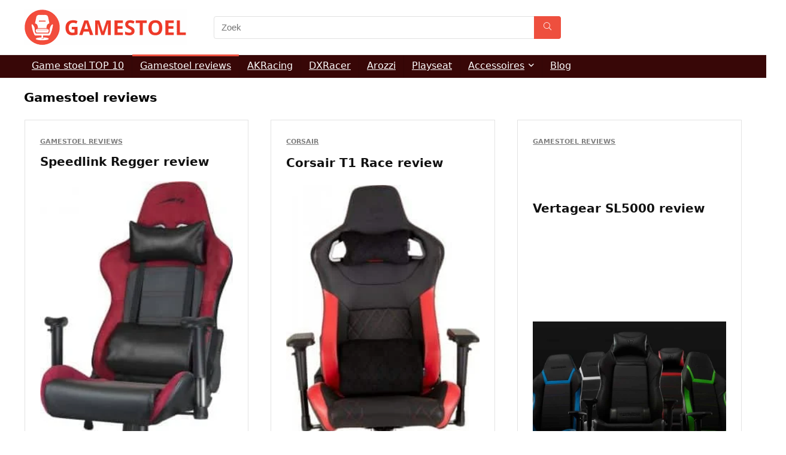

--- FILE ---
content_type: text/html; charset=UTF-8
request_url: https://www.gamestoel.com/category/gamestoel-reviews/page/2/?filter_by=popular
body_size: 22655
content:
<!DOCTYPE html>
<html lang="nl-NL">
<head>
<meta charset="UTF-8" />
<meta name="viewport" content="width=device-width, initial-scale=1.0" />
<!-- feeds & pingback -->
<link rel="profile" href="http://gmpg.org/xfn/11" />
<link rel="pingback" href="https://www.gamestoel.com/xmlrpc.php" />
<title>Gamestoel reviews Archieven &raquo; Pagina 2 van 4 &raquo; Gamestoel .com</title>
<meta name='robots' content='max-image-preview:large' />

<!-- This site is optimized with the Yoast SEO Premium plugin v12.5.1 - https://yoast.com/wordpress/plugins/seo/ -->
<meta name="robots" content="max-snippet:-1, max-image-preview:large, max-video-preview:-1"/>
<link rel="canonical" href="https://www.gamestoel.com/category/gamestoel-reviews/page/2/" />
<link rel="prev" href="https://www.gamestoel.com/category/gamestoel-reviews/" />
<link rel="next" href="https://www.gamestoel.com/category/gamestoel-reviews/page/3/" />
<meta property="og:locale" content="nl_NL" />
<meta property="og:type" content="object" />
<meta property="og:title" content="Gamestoel reviews Archieven &raquo; Pagina 2 van 4 &raquo; Gamestoel .com" />
<meta property="og:url" content="https://www.gamestoel.com/category/gamestoel-reviews/" />
<meta property="og:site_name" content="Gamestoel .com" />
<meta name="twitter:card" content="summary" />
<meta name="twitter:title" content="Gamestoel reviews Archieven &raquo; Pagina 2 van 4 &raquo; Gamestoel .com" />
<script type='application/ld+json' class='yoast-schema-graph yoast-schema-graph--main'>{"@context":"https://schema.org","@graph":[{"@type":"WebSite","@id":"https://www.gamestoel.com/#website","url":"https://www.gamestoel.com/","name":"Gamestoel .com","potentialAction":{"@type":"SearchAction","target":"https://www.gamestoel.com/?s={search_term_string}","query-input":"required name=search_term_string"}},{"@type":"CollectionPage","@id":"https://www.gamestoel.com/category/gamestoel-reviews/page/2/#webpage","url":"https://www.gamestoel.com/category/gamestoel-reviews/page/2/","inLanguage":"nl-NL","name":"Gamestoel reviews Archieven &raquo; Pagina 2 van 4 &raquo; Gamestoel .com","isPartOf":{"@id":"https://www.gamestoel.com/#website"}}]}</script>
<!-- / Yoast SEO Premium plugin. -->

<link rel="alternate" type="application/rss+xml" title="Gamestoel .com &raquo; feed" href="https://www.gamestoel.com/feed/" />
<link rel="alternate" type="application/rss+xml" title="Gamestoel .com &raquo; reacties feed" href="https://www.gamestoel.com/comments/feed/" />
<link rel="alternate" type="application/rss+xml" title="Gamestoel .com &raquo; Gamestoel reviews categorie feed" href="https://www.gamestoel.com/category/gamestoel-reviews/feed/" />
		<!-- This site uses the Google Analytics by MonsterInsights plugin v9.11.0 - Using Analytics tracking - https://www.monsterinsights.com/ -->
		<!-- Opmerking: MonsterInsights is momenteel niet geconfigureerd op deze site. De site eigenaar moet authenticeren met Google Analytics in de MonsterInsights instellingen scherm. -->
					<!-- No tracking code set -->
				<!-- / Google Analytics by MonsterInsights -->
		<style id='wp-img-auto-sizes-contain-inline-css' type='text/css'>
img:is([sizes=auto i],[sizes^="auto," i]){contain-intrinsic-size:3000px 1500px}
/*# sourceURL=wp-img-auto-sizes-contain-inline-css */
</style>

<style id='wp-emoji-styles-inline-css' type='text/css'>

	img.wp-smiley, img.emoji {
		display: inline !important;
		border: none !important;
		box-shadow: none !important;
		height: 1em !important;
		width: 1em !important;
		margin: 0 0.07em !important;
		vertical-align: -0.1em !important;
		background: none !important;
		padding: 0 !important;
	}
/*# sourceURL=wp-emoji-styles-inline-css */
</style>
<link rel='stylesheet' id='wp-block-library-css' href='https://www.gamestoel.com/wp-includes/css/dist/block-library/style.min.css?ver=6.9' type='text/css' media='all' />
<style id='wp-block-group-inline-css' type='text/css'>
.wp-block-group{box-sizing:border-box}:where(.wp-block-group.wp-block-group-is-layout-constrained){position:relative}
/*# sourceURL=https://www.gamestoel.com/wp-includes/blocks/group/style.min.css */
</style>
<style id='global-styles-inline-css' type='text/css'>
:root{--wp--preset--aspect-ratio--square: 1;--wp--preset--aspect-ratio--4-3: 4/3;--wp--preset--aspect-ratio--3-4: 3/4;--wp--preset--aspect-ratio--3-2: 3/2;--wp--preset--aspect-ratio--2-3: 2/3;--wp--preset--aspect-ratio--16-9: 16/9;--wp--preset--aspect-ratio--9-16: 9/16;--wp--preset--color--black: #000000;--wp--preset--color--cyan-bluish-gray: #abb8c3;--wp--preset--color--white: #ffffff;--wp--preset--color--pale-pink: #f78da7;--wp--preset--color--vivid-red: #cf2e2e;--wp--preset--color--luminous-vivid-orange: #ff6900;--wp--preset--color--luminous-vivid-amber: #fcb900;--wp--preset--color--light-green-cyan: #7bdcb5;--wp--preset--color--vivid-green-cyan: #00d084;--wp--preset--color--pale-cyan-blue: #8ed1fc;--wp--preset--color--vivid-cyan-blue: #0693e3;--wp--preset--color--vivid-purple: #9b51e0;--wp--preset--color--main: var(--rehub-main-color);--wp--preset--color--secondary: var(--rehub-sec-color);--wp--preset--color--buttonmain: var(--rehub-main-btn-bg);--wp--preset--color--cyan-grey: #abb8c3;--wp--preset--color--orange-light: #fcb900;--wp--preset--color--red: #cf2e2e;--wp--preset--color--red-bright: #f04057;--wp--preset--color--vivid-green: #00d084;--wp--preset--color--orange: #ff6900;--wp--preset--color--blue: #0693e3;--wp--preset--gradient--vivid-cyan-blue-to-vivid-purple: linear-gradient(135deg,rgb(6,147,227) 0%,rgb(155,81,224) 100%);--wp--preset--gradient--light-green-cyan-to-vivid-green-cyan: linear-gradient(135deg,rgb(122,220,180) 0%,rgb(0,208,130) 100%);--wp--preset--gradient--luminous-vivid-amber-to-luminous-vivid-orange: linear-gradient(135deg,rgb(252,185,0) 0%,rgb(255,105,0) 100%);--wp--preset--gradient--luminous-vivid-orange-to-vivid-red: linear-gradient(135deg,rgb(255,105,0) 0%,rgb(207,46,46) 100%);--wp--preset--gradient--very-light-gray-to-cyan-bluish-gray: linear-gradient(135deg,rgb(238,238,238) 0%,rgb(169,184,195) 100%);--wp--preset--gradient--cool-to-warm-spectrum: linear-gradient(135deg,rgb(74,234,220) 0%,rgb(151,120,209) 20%,rgb(207,42,186) 40%,rgb(238,44,130) 60%,rgb(251,105,98) 80%,rgb(254,248,76) 100%);--wp--preset--gradient--blush-light-purple: linear-gradient(135deg,rgb(255,206,236) 0%,rgb(152,150,240) 100%);--wp--preset--gradient--blush-bordeaux: linear-gradient(135deg,rgb(254,205,165) 0%,rgb(254,45,45) 50%,rgb(107,0,62) 100%);--wp--preset--gradient--luminous-dusk: linear-gradient(135deg,rgb(255,203,112) 0%,rgb(199,81,192) 50%,rgb(65,88,208) 100%);--wp--preset--gradient--pale-ocean: linear-gradient(135deg,rgb(255,245,203) 0%,rgb(182,227,212) 50%,rgb(51,167,181) 100%);--wp--preset--gradient--electric-grass: linear-gradient(135deg,rgb(202,248,128) 0%,rgb(113,206,126) 100%);--wp--preset--gradient--midnight: linear-gradient(135deg,rgb(2,3,129) 0%,rgb(40,116,252) 100%);--wp--preset--font-size--small: 13px;--wp--preset--font-size--medium: 20px;--wp--preset--font-size--large: 36px;--wp--preset--font-size--x-large: 42px;--wp--preset--font-family--system-font: -apple-system,BlinkMacSystemFont,"Segoe UI",Roboto,Oxygen-Sans,Ubuntu,Cantarell,"Helvetica Neue",sans-serif;--wp--preset--font-family--rh-nav-font: var(--rehub-nav-font,-apple-system,BlinkMacSystemFont,"Segoe UI",Roboto,Oxygen-Sans,Ubuntu,Cantarell,"Helvetica Neue",sans-serif);--wp--preset--font-family--rh-head-font: var(--rehub-head-font,-apple-system,BlinkMacSystemFont,"Segoe UI",Roboto,Oxygen-Sans,Ubuntu,Cantarell,"Helvetica Neue",sans-serif);--wp--preset--font-family--rh-btn-font: var(--rehub-btn-font,-apple-system,BlinkMacSystemFont,"Segoe UI",Roboto,Oxygen-Sans,Ubuntu,Cantarell,"Helvetica Neue",sans-serif);--wp--preset--font-family--rh-body-font: var(--rehub-body-font,-apple-system,BlinkMacSystemFont,"Segoe UI",Roboto,Oxygen-Sans,Ubuntu,Cantarell,"Helvetica Neue",sans-serif);--wp--preset--spacing--20: 0.44rem;--wp--preset--spacing--30: 0.67rem;--wp--preset--spacing--40: 1rem;--wp--preset--spacing--50: 1.5rem;--wp--preset--spacing--60: 2.25rem;--wp--preset--spacing--70: 3.38rem;--wp--preset--spacing--80: 5.06rem;--wp--preset--shadow--natural: 6px 6px 9px rgba(0, 0, 0, 0.2);--wp--preset--shadow--deep: 12px 12px 50px rgba(0, 0, 0, 0.4);--wp--preset--shadow--sharp: 6px 6px 0px rgba(0, 0, 0, 0.2);--wp--preset--shadow--outlined: 6px 6px 0px -3px rgb(255, 255, 255), 6px 6px rgb(0, 0, 0);--wp--preset--shadow--crisp: 6px 6px 0px rgb(0, 0, 0);}:root { --wp--style--global--content-size: 760px;--wp--style--global--wide-size: 1200px; }:where(body) { margin: 0; }.wp-site-blocks > .alignleft { float: left; margin-right: 2em; }.wp-site-blocks > .alignright { float: right; margin-left: 2em; }.wp-site-blocks > .aligncenter { justify-content: center; margin-left: auto; margin-right: auto; }:where(.is-layout-flex){gap: 0.5em;}:where(.is-layout-grid){gap: 0.5em;}.is-layout-flow > .alignleft{float: left;margin-inline-start: 0;margin-inline-end: 2em;}.is-layout-flow > .alignright{float: right;margin-inline-start: 2em;margin-inline-end: 0;}.is-layout-flow > .aligncenter{margin-left: auto !important;margin-right: auto !important;}.is-layout-constrained > .alignleft{float: left;margin-inline-start: 0;margin-inline-end: 2em;}.is-layout-constrained > .alignright{float: right;margin-inline-start: 2em;margin-inline-end: 0;}.is-layout-constrained > .aligncenter{margin-left: auto !important;margin-right: auto !important;}.is-layout-constrained > :where(:not(.alignleft):not(.alignright):not(.alignfull)){max-width: var(--wp--style--global--content-size);margin-left: auto !important;margin-right: auto !important;}.is-layout-constrained > .alignwide{max-width: var(--wp--style--global--wide-size);}body .is-layout-flex{display: flex;}.is-layout-flex{flex-wrap: wrap;align-items: center;}.is-layout-flex > :is(*, div){margin: 0;}body .is-layout-grid{display: grid;}.is-layout-grid > :is(*, div){margin: 0;}body{padding-top: 0px;padding-right: 0px;padding-bottom: 0px;padding-left: 0px;}a:where(:not(.wp-element-button)){text-decoration: none;}h1{font-size: 29px;line-height: 34px;margin-top: 10px;margin-bottom: 31px;}h2{font-size: 25px;line-height: 31px;margin-top: 10px;margin-bottom: 31px;}h3{font-size: 20px;line-height: 28px;margin-top: 10px;margin-bottom: 25px;}h4{font-size: 18px;line-height: 24px;margin-top: 10px;margin-bottom: 18px;}h5{font-size: 16px;line-height: 20px;margin-top: 10px;margin-bottom: 15px;}h6{font-size: 14px;line-height: 20px;margin-top: 0px;margin-bottom: 10px;}:root :where(.wp-element-button, .wp-block-button__link){background-color: #32373c;border-width: 0;color: #fff;font-family: inherit;font-size: inherit;font-style: inherit;font-weight: inherit;letter-spacing: inherit;line-height: inherit;padding-top: calc(0.667em + 2px);padding-right: calc(1.333em + 2px);padding-bottom: calc(0.667em + 2px);padding-left: calc(1.333em + 2px);text-decoration: none;text-transform: inherit;}.has-black-color{color: var(--wp--preset--color--black) !important;}.has-cyan-bluish-gray-color{color: var(--wp--preset--color--cyan-bluish-gray) !important;}.has-white-color{color: var(--wp--preset--color--white) !important;}.has-pale-pink-color{color: var(--wp--preset--color--pale-pink) !important;}.has-vivid-red-color{color: var(--wp--preset--color--vivid-red) !important;}.has-luminous-vivid-orange-color{color: var(--wp--preset--color--luminous-vivid-orange) !important;}.has-luminous-vivid-amber-color{color: var(--wp--preset--color--luminous-vivid-amber) !important;}.has-light-green-cyan-color{color: var(--wp--preset--color--light-green-cyan) !important;}.has-vivid-green-cyan-color{color: var(--wp--preset--color--vivid-green-cyan) !important;}.has-pale-cyan-blue-color{color: var(--wp--preset--color--pale-cyan-blue) !important;}.has-vivid-cyan-blue-color{color: var(--wp--preset--color--vivid-cyan-blue) !important;}.has-vivid-purple-color{color: var(--wp--preset--color--vivid-purple) !important;}.has-main-color{color: var(--wp--preset--color--main) !important;}.has-secondary-color{color: var(--wp--preset--color--secondary) !important;}.has-buttonmain-color{color: var(--wp--preset--color--buttonmain) !important;}.has-cyan-grey-color{color: var(--wp--preset--color--cyan-grey) !important;}.has-orange-light-color{color: var(--wp--preset--color--orange-light) !important;}.has-red-color{color: var(--wp--preset--color--red) !important;}.has-red-bright-color{color: var(--wp--preset--color--red-bright) !important;}.has-vivid-green-color{color: var(--wp--preset--color--vivid-green) !important;}.has-orange-color{color: var(--wp--preset--color--orange) !important;}.has-blue-color{color: var(--wp--preset--color--blue) !important;}.has-black-background-color{background-color: var(--wp--preset--color--black) !important;}.has-cyan-bluish-gray-background-color{background-color: var(--wp--preset--color--cyan-bluish-gray) !important;}.has-white-background-color{background-color: var(--wp--preset--color--white) !important;}.has-pale-pink-background-color{background-color: var(--wp--preset--color--pale-pink) !important;}.has-vivid-red-background-color{background-color: var(--wp--preset--color--vivid-red) !important;}.has-luminous-vivid-orange-background-color{background-color: var(--wp--preset--color--luminous-vivid-orange) !important;}.has-luminous-vivid-amber-background-color{background-color: var(--wp--preset--color--luminous-vivid-amber) !important;}.has-light-green-cyan-background-color{background-color: var(--wp--preset--color--light-green-cyan) !important;}.has-vivid-green-cyan-background-color{background-color: var(--wp--preset--color--vivid-green-cyan) !important;}.has-pale-cyan-blue-background-color{background-color: var(--wp--preset--color--pale-cyan-blue) !important;}.has-vivid-cyan-blue-background-color{background-color: var(--wp--preset--color--vivid-cyan-blue) !important;}.has-vivid-purple-background-color{background-color: var(--wp--preset--color--vivid-purple) !important;}.has-main-background-color{background-color: var(--wp--preset--color--main) !important;}.has-secondary-background-color{background-color: var(--wp--preset--color--secondary) !important;}.has-buttonmain-background-color{background-color: var(--wp--preset--color--buttonmain) !important;}.has-cyan-grey-background-color{background-color: var(--wp--preset--color--cyan-grey) !important;}.has-orange-light-background-color{background-color: var(--wp--preset--color--orange-light) !important;}.has-red-background-color{background-color: var(--wp--preset--color--red) !important;}.has-red-bright-background-color{background-color: var(--wp--preset--color--red-bright) !important;}.has-vivid-green-background-color{background-color: var(--wp--preset--color--vivid-green) !important;}.has-orange-background-color{background-color: var(--wp--preset--color--orange) !important;}.has-blue-background-color{background-color: var(--wp--preset--color--blue) !important;}.has-black-border-color{border-color: var(--wp--preset--color--black) !important;}.has-cyan-bluish-gray-border-color{border-color: var(--wp--preset--color--cyan-bluish-gray) !important;}.has-white-border-color{border-color: var(--wp--preset--color--white) !important;}.has-pale-pink-border-color{border-color: var(--wp--preset--color--pale-pink) !important;}.has-vivid-red-border-color{border-color: var(--wp--preset--color--vivid-red) !important;}.has-luminous-vivid-orange-border-color{border-color: var(--wp--preset--color--luminous-vivid-orange) !important;}.has-luminous-vivid-amber-border-color{border-color: var(--wp--preset--color--luminous-vivid-amber) !important;}.has-light-green-cyan-border-color{border-color: var(--wp--preset--color--light-green-cyan) !important;}.has-vivid-green-cyan-border-color{border-color: var(--wp--preset--color--vivid-green-cyan) !important;}.has-pale-cyan-blue-border-color{border-color: var(--wp--preset--color--pale-cyan-blue) !important;}.has-vivid-cyan-blue-border-color{border-color: var(--wp--preset--color--vivid-cyan-blue) !important;}.has-vivid-purple-border-color{border-color: var(--wp--preset--color--vivid-purple) !important;}.has-main-border-color{border-color: var(--wp--preset--color--main) !important;}.has-secondary-border-color{border-color: var(--wp--preset--color--secondary) !important;}.has-buttonmain-border-color{border-color: var(--wp--preset--color--buttonmain) !important;}.has-cyan-grey-border-color{border-color: var(--wp--preset--color--cyan-grey) !important;}.has-orange-light-border-color{border-color: var(--wp--preset--color--orange-light) !important;}.has-red-border-color{border-color: var(--wp--preset--color--red) !important;}.has-red-bright-border-color{border-color: var(--wp--preset--color--red-bright) !important;}.has-vivid-green-border-color{border-color: var(--wp--preset--color--vivid-green) !important;}.has-orange-border-color{border-color: var(--wp--preset--color--orange) !important;}.has-blue-border-color{border-color: var(--wp--preset--color--blue) !important;}.has-vivid-cyan-blue-to-vivid-purple-gradient-background{background: var(--wp--preset--gradient--vivid-cyan-blue-to-vivid-purple) !important;}.has-light-green-cyan-to-vivid-green-cyan-gradient-background{background: var(--wp--preset--gradient--light-green-cyan-to-vivid-green-cyan) !important;}.has-luminous-vivid-amber-to-luminous-vivid-orange-gradient-background{background: var(--wp--preset--gradient--luminous-vivid-amber-to-luminous-vivid-orange) !important;}.has-luminous-vivid-orange-to-vivid-red-gradient-background{background: var(--wp--preset--gradient--luminous-vivid-orange-to-vivid-red) !important;}.has-very-light-gray-to-cyan-bluish-gray-gradient-background{background: var(--wp--preset--gradient--very-light-gray-to-cyan-bluish-gray) !important;}.has-cool-to-warm-spectrum-gradient-background{background: var(--wp--preset--gradient--cool-to-warm-spectrum) !important;}.has-blush-light-purple-gradient-background{background: var(--wp--preset--gradient--blush-light-purple) !important;}.has-blush-bordeaux-gradient-background{background: var(--wp--preset--gradient--blush-bordeaux) !important;}.has-luminous-dusk-gradient-background{background: var(--wp--preset--gradient--luminous-dusk) !important;}.has-pale-ocean-gradient-background{background: var(--wp--preset--gradient--pale-ocean) !important;}.has-electric-grass-gradient-background{background: var(--wp--preset--gradient--electric-grass) !important;}.has-midnight-gradient-background{background: var(--wp--preset--gradient--midnight) !important;}.has-small-font-size{font-size: var(--wp--preset--font-size--small) !important;}.has-medium-font-size{font-size: var(--wp--preset--font-size--medium) !important;}.has-large-font-size{font-size: var(--wp--preset--font-size--large) !important;}.has-x-large-font-size{font-size: var(--wp--preset--font-size--x-large) !important;}.has-system-font-font-family{font-family: var(--wp--preset--font-family--system-font) !important;}.has-rh-nav-font-font-family{font-family: var(--wp--preset--font-family--rh-nav-font) !important;}.has-rh-head-font-font-family{font-family: var(--wp--preset--font-family--rh-head-font) !important;}.has-rh-btn-font-font-family{font-family: var(--wp--preset--font-family--rh-btn-font) !important;}.has-rh-body-font-font-family{font-family: var(--wp--preset--font-family--rh-body-font) !important;}
/*# sourceURL=global-styles-inline-css */
</style>

<link rel='stylesheet' id='tablepress-default-css' href='https://www.gamestoel.com/wp-content/tablepress-combined.min.css?ver=30' type='text/css' media='all' />
<link rel='stylesheet' id='eggrehub-css' href='https://www.gamestoel.com/wp-content/themes/rehub-theme/css/eggrehub.css?ver=19.9.9.2' type='text/css' media='all' />
<link rel='stylesheet' id='rhstyle-css' href='https://www.gamestoel.com/wp-content/themes/rehub-theme/style.css?ver=19.9.9.2' type='text/css' media='all' />
<link rel='stylesheet' id='rehubicons-css' href='https://www.gamestoel.com/wp-content/themes/rehub-theme/iconstyle.css?ver=19.9.9.2' type='text/css' media='all' />
<script type="text/javascript" src="https://www.gamestoel.com/wp-includes/js/jquery/jquery.min.js?ver=3.7.1" id="jquery-core-js"></script>
<script type="text/javascript" src="https://www.gamestoel.com/wp-includes/js/jquery/jquery-migrate.min.js?ver=3.4.1" id="jquery-migrate-js"></script>
<link rel="https://api.w.org/" href="https://www.gamestoel.com/wp-json/" /><link rel="alternate" title="JSON" type="application/json" href="https://www.gamestoel.com/wp-json/wp/v2/categories/14" /><link rel="EditURI" type="application/rsd+xml" title="RSD" href="https://www.gamestoel.com/xmlrpc.php?rsd" />
<meta name="generator" content="WordPress 6.9" />
<link rel="preload" href="https://www.gamestoel.com/wp-content/themes/rehub-theme/fonts/rhicons.woff2?3oibrk" as="font" type="font/woff2" crossorigin="crossorigin"><style type="text/css"> nav.top_menu > ul > li > a{font-weight:normal;}header .main-nav,.main-nav.dark_style,.header_one_row .main-nav{background:none repeat scroll 0 0 #380707!important;box-shadow:none;}.main-nav{border-bottom:none;border-top:none;}.dl-menuwrapper .dl-menu{margin:0 !important}nav.top_menu > ul > li > a{color:#ffffff !important;}nav.top_menu > ul > li > a:hover{box-shadow:none;}.responsive_nav_wrap .user-ava-intop:after,.dl-menuwrapper button i,.responsive_nav_wrap .rh-header-icon{color:#ffffff !important;}.dl-menuwrapper button svg line{stroke:#ffffff !important;}.footer-bottom{background-color:#380707 !important}.footer-bottom .footer_widget{border:none !important} .widget .title:after{border-bottom:2px solid #ee4f3e;}.rehub-main-color-border,nav.top_menu > ul > li.vertical-menu.border-main-color .sub-menu,.rh-main-bg-hover:hover,.wp-block-quote,ul.def_btn_link_tabs li.active a,.wp-block-pullquote{border-color:#ee4f3e;}.wpsm_promobox.rehub_promobox{border-left-color:#ee4f3e!important;}.color_link{color:#ee4f3e !important;}.featured_slider:hover .score,article.post .wpsm_toplist_heading:before{border-color:#ee4f3e;}.btn_more:hover,.tw-pagination .current{border:1px solid #ee4f3e;color:#fff}.rehub_woo_review .rehub_woo_tabs_menu li.current{border-top:3px solid #ee4f3e;}.gallery-pics .gp-overlay{box-shadow:0 0 0 4px #ee4f3e inset;}.post .rehub_woo_tabs_menu li.current,.woocommerce div.product .woocommerce-tabs ul.tabs li.active{border-top:2px solid #ee4f3e;}.rething_item a.cat{border-bottom-color:#ee4f3e}nav.top_menu ul li ul.sub-menu{border-bottom:2px solid #ee4f3e;}.widget.deal_daywoo,.elementor-widget-wpsm_woofeatured .deal_daywoo{border:3px solid #ee4f3e;padding:20px;background:#fff;}.deal_daywoo .wpsm-bar-bar{background-color:#ee4f3e !important} #buddypress div.item-list-tabs ul li.selected a span,#buddypress div.item-list-tabs ul li.current a span,#buddypress div.item-list-tabs ul li a span,.user-profile-div .user-menu-tab > li.active > a,.user-profile-div .user-menu-tab > li.active > a:focus,.user-profile-div .user-menu-tab > li.active > a:hover,.news_in_thumb:hover a.rh-label-string,.news_out_thumb:hover a.rh-label-string,.col-feat-grid:hover a.rh-label-string,.carousel-style-deal .re_carousel .controls,.re_carousel .controls:hover,.openedprevnext .postNavigation .postnavprev,.postNavigation .postnavprev:hover,.top_chart_pagination a.selected,.flex-control-paging li a.flex-active,.flex-control-paging li a:hover,.btn_more:hover,body .tabs-menu li:hover,body .tabs-menu li.current,.featured_slider:hover .score,#bbp_user_edit_submit,.bbp-topic-pagination a,.bbp-topic-pagination a,.custom-checkbox label.checked:after,.slider_post .caption,ul.postpagination li.active a,ul.postpagination li:hover a,ul.postpagination li a:focus,.top_theme h5 strong,.re_carousel .text:after,#topcontrol:hover,.main_slider .flex-overlay:hover a.read-more,.rehub_chimp #mc_embed_signup input#mc-embedded-subscribe,#rank_1.rank_count,#toplistmenu > ul li:before,.rehub_chimp:before,.wpsm-members > strong:first-child,.r_catbox_btn,.wpcf7 .wpcf7-submit,.wpsm_pretty_hover li:hover,.wpsm_pretty_hover li.current,.rehub-main-color-bg,.togglegreedybtn:after,.rh-bg-hover-color:hover a.rh-label-string,.rh-main-bg-hover:hover,.rh_wrapper_video_playlist .rh_video_currently_playing,.rh_wrapper_video_playlist .rh_video_currently_playing.rh_click_video:hover,.rtmedia-list-item .rtmedia-album-media-count,.tw-pagination .current,.dokan-dashboard .dokan-dash-sidebar ul.dokan-dashboard-menu li.active,.dokan-dashboard .dokan-dash-sidebar ul.dokan-dashboard-menu li:hover,.dokan-dashboard .dokan-dash-sidebar ul.dokan-dashboard-menu li.dokan-common-links a:hover,#ywqa-submit-question,.woocommerce .widget_price_filter .ui-slider .ui-slider-range,.rh-hov-bor-line > a:after,nav.top_menu > ul:not(.off-canvas) > li > a:after,.rh-border-line:after,.wpsm-table.wpsm-table-main-color table tr th,.rh-hov-bg-main-slide:before,.rh-hov-bg-main-slidecol .col_item:before,.mvx-tablink.active::before{background:#ee4f3e;}@media (max-width:767px){.postNavigation .postnavprev{background:#ee4f3e;}}.rh-main-bg-hover:hover,.rh-main-bg-hover:hover .whitehovered,.user-profile-div .user-menu-tab > li.active > a{color:#fff !important} a,.carousel-style-deal .deal-item .priced_block .price_count ins,nav.top_menu ul li.menu-item-has-children ul li.menu-item-has-children > a:before,.flexslider .fa-pulse,.footer-bottom .widget .f_menu li a:hover,.comment_form h3 a,.bbp-body li.bbp-forum-info > a:hover,.bbp-body li.bbp-topic-title > a:hover,#subscription-toggle a:before,#favorite-toggle a:before,.aff_offer_links .aff_name a,.rh-deal-price,.commentlist .comment-content small a,.related_articles .title_cat_related a,article em.emph,.campare_table table.one td strong.red,.sidebar .tabs-item .detail p a,.footer-bottom .widget .title span,footer p a,.welcome-frase strong,article.post .wpsm_toplist_heading:before,.post a.color_link,.categoriesbox:hover h3 a:after,.bbp-body li.bbp-forum-info > a,.bbp-body li.bbp-topic-title > a,.widget .title i,.woocommerce-MyAccount-navigation ul li.is-active a,.category-vendormenu li.current a,.deal_daywoo .title,.rehub-main-color,.wpsm_pretty_colored ul li.current a,.wpsm_pretty_colored ul li.current,.rh-heading-hover-color:hover h2 a,.rh-heading-hover-color:hover h3 a,.rh-heading-hover-color:hover h4 a,.rh-heading-hover-color:hover h5 a,.rh-heading-hover-color:hover h3,.rh-heading-hover-color:hover h2,.rh-heading-hover-color:hover h4,.rh-heading-hover-color:hover h5,.rh-heading-hover-color:hover .rh-heading-hover-item a,.rh-heading-icon:before,.widget_layered_nav ul li.chosen a:before,.wp-block-quote.is-style-large p,ul.page-numbers li span.current,ul.page-numbers li a:hover,ul.page-numbers li.active a,.page-link > span:not(.page-link-title),blockquote:not(.wp-block-quote) p,span.re_filtersort_btn:hover,span.active.re_filtersort_btn,.deal_daywoo .price,div.sortingloading:after{color:#ee4f3e;} .page-link > span:not(.page-link-title),.widget.widget_affegg_widget .title,.widget.top_offers .title,.widget.cegg_widget_products .title,header .header_first_style .search form.search-form [type="submit"],header .header_eight_style .search form.search-form [type="submit"],.filter_home_pick span.active,.filter_home_pick span:hover,.filter_product_pick span.active,.filter_product_pick span:hover,.rh_tab_links a.active,.rh_tab_links a:hover,.wcv-navigation ul.menu li.active,.wcv-navigation ul.menu li:hover a,form.search-form [type="submit"],.rehub-sec-color-bg,input#ywqa-submit-question,input#ywqa-send-answer,.woocommerce button.button.alt,.tabsajax span.active.re_filtersort_btn,.wpsm-table.wpsm-table-sec-color table tr th,.rh-slider-arrow,.rh-hov-bg-sec-slide:before,.rh-hov-bg-sec-slidecol .col_item:before{background:#ee4f3e !important;color:#fff !important;outline:0}.widget.widget_affegg_widget .title:after,.widget.top_offers .title:after,.widget.cegg_widget_products .title:after{border-top-color:#ee4f3e !important;}.page-link > span:not(.page-link-title){border:1px solid #ee4f3e;}.page-link > span:not(.page-link-title),.header_first_style .search form.search-form [type="submit"] i{color:#fff !important;}.rh_tab_links a.active,.rh_tab_links a:hover,.rehub-sec-color-border,nav.top_menu > ul > li.vertical-menu.border-sec-color > .sub-menu,body .rh-slider-thumbs-item--active{border-color:#ee4f3e}.rh_wrapper_video_playlist .rh_video_currently_playing,.rh_wrapper_video_playlist .rh_video_currently_playing.rh_click_video:hover{background-color:#ee4f3e;box-shadow:1200px 0 0 #ee4f3e inset;}.rehub-sec-color{color:#ee4f3e} form.search-form input[type="text"]{border-radius:4px}.news .priced_block .price_count,.blog_string .priced_block .price_count,.main_slider .price_count{margin-right:5px}.right_aff .priced_block .btn_offer_block,.right_aff .priced_block .price_count{border-radius:0 !important}form.search-form.product-search-form input[type="text"]{border-radius:4px 0 0 4px;}form.search-form [type="submit"]{border-radius:0 4px 4px 0;}.rtl form.search-form.product-search-form input[type="text"]{border-radius:0 4px 4px 0;}.rtl form.search-form [type="submit"]{border-radius:4px 0 0 4px;}.price_count,.rehub_offer_coupon,#buddypress .dir-search input[type=text],.gmw-form-wrapper input[type=text],.gmw-form-wrapper select,#buddypress a.button,.btn_more,#main_header .wpsm-button,#rh-header-cover-image .wpsm-button,#wcvendor_image_bg .wpsm-button,input[type="text"],textarea,input[type="tel"],input[type="password"],input[type="email"],input[type="url"],input[type="number"],.def_btn,input[type="submit"],input[type="button"],input[type="reset"],.rh_offer_list .offer_thumb .deal_img_wrap,.grid_onsale,.rehub-main-smooth,.re_filter_instore span.re_filtersort_btn:hover,.re_filter_instore span.active.re_filtersort_btn,#buddypress .standard-form input[type=text],#buddypress .standard-form textarea,.blacklabelprice{border-radius:4px}.news-community,.woocommerce .products.grid_woo .product,.rehub_chimp #mc_embed_signup input.email,#mc_embed_signup input#mc-embedded-subscribe,.rh_offer_list,.woo-tax-logo,#buddypress div.item-list-tabs ul li a,#buddypress form#whats-new-form,#buddypress div#invite-list,#buddypress #send-reply div.message-box,.rehub-sec-smooth,.rate-bar-bar,.rate-bar,#wcfm-main-contentainer #wcfm-content,.wcfm_welcomebox_header{border-radius:5px}#rhSplashSearch form.search-form input[type="text"],#rhSplashSearch form.search-form [type="submit"]{border-radius:0 !important} .woocommerce .woo-button-area .masked_coupon,.woocommerce a.woo_loop_btn,.woocommerce .button.checkout,.woocommerce input.button.alt,.woocommerce a.add_to_cart_button:not(.flat-woo-btn),.woocommerce-page a.add_to_cart_button:not(.flat-woo-btn),.woocommerce .single_add_to_cart_button,.woocommerce div.product form.cart .button,.woocommerce .checkout-button.button,.priced_block .btn_offer_block,.priced_block .button,.rh-deal-compact-btn,input.mdf_button,#buddypress input[type="submit"],#buddypress input[type="button"],#buddypress input[type="reset"],#buddypress button.submit,.wpsm-button.rehub_main_btn,.wcv-grid a.button,input.gmw-submit,#ws-plugin--s2member-profile-submit,#rtmedia_create_new_album,input[type="submit"].dokan-btn-theme,a.dokan-btn-theme,.dokan-btn-theme,#wcfm_membership_container a.wcfm_submit_button,.woocommerce button.button,.rehub-main-btn-bg,.woocommerce #payment #place_order,.wc-block-grid__product-add-to-cart.wp-block-button .wp-block-button__link{background:none #ee4f3e !important;color:#ffffff !important;fill:#ffffff !important;border:none !important;text-decoration:none !important;outline:0;box-shadow:-1px 6px 19px rgba(238,79,62,0.2) !important;border-radius:4px !important;}.rehub-main-btn-bg > a{color:#ffffff !important;}.woocommerce a.woo_loop_btn:hover,.woocommerce .button.checkout:hover,.woocommerce input.button.alt:hover,.woocommerce a.add_to_cart_button:not(.flat-woo-btn):hover,.woocommerce-page a.add_to_cart_button:not(.flat-woo-btn):hover,.woocommerce a.single_add_to_cart_button:hover,.woocommerce-page a.single_add_to_cart_button:hover,.woocommerce div.product form.cart .button:hover,.woocommerce-page div.product form.cart .button:hover,.woocommerce .checkout-button.button:hover,.priced_block .btn_offer_block:hover,.wpsm-button.rehub_main_btn:hover,#buddypress input[type="submit"]:hover,#buddypress input[type="button"]:hover,#buddypress input[type="reset"]:hover,#buddypress button.submit:hover,.small_post .btn:hover,.ap-pro-form-field-wrapper input[type="submit"]:hover,.wcv-grid a.button:hover,#ws-plugin--s2member-profile-submit:hover,.rething_button .btn_more:hover,#wcfm_membership_container a.wcfm_submit_button:hover,.woocommerce #payment #place_order:hover,.woocommerce button.button:hover,.rehub-main-btn-bg:hover,.rehub-main-btn-bg:hover > a,.wc-block-grid__product-add-to-cart.wp-block-button .wp-block-button__link:hover{background:none #ee4f3e !important;color:#ffffff !important;border-color:transparent;box-shadow:-1px 6px 13px rgba(238,79,62,0.4) !important;}.rehub_offer_coupon:hover{border:1px dashed #ee4f3e;}.rehub_offer_coupon:hover i.far,.rehub_offer_coupon:hover i.fal,.rehub_offer_coupon:hover i.fas{color:#ee4f3e}.re_thing_btn .rehub_offer_coupon.not_masked_coupon:hover{color:#ee4f3e !important}.woocommerce a.woo_loop_btn:active,.woocommerce .button.checkout:active,.woocommerce .button.alt:active,.woocommerce a.add_to_cart_button:not(.flat-woo-btn):active,.woocommerce-page a.add_to_cart_button:not(.flat-woo-btn):active,.woocommerce a.single_add_to_cart_button:active,.woocommerce-page a.single_add_to_cart_button:active,.woocommerce div.product form.cart .button:active,.woocommerce-page div.product form.cart .button:active,.woocommerce .checkout-button.button:active,.wpsm-button.rehub_main_btn:active,#buddypress input[type="submit"]:active,#buddypress input[type="button"]:active,#buddypress input[type="reset"]:active,#buddypress button.submit:active,.ap-pro-form-field-wrapper input[type="submit"]:active,.wcv-grid a.button:active,#ws-plugin--s2member-profile-submit:active,.woocommerce #payment #place_order:active,input[type="submit"].dokan-btn-theme:active,a.dokan-btn-theme:active,.dokan-btn-theme:active,.woocommerce button.button:active,.rehub-main-btn-bg:active,.wc-block-grid__product-add-to-cart.wp-block-button .wp-block-button__link:active{background:none #ee4f3e !important;box-shadow:0 1px 0 #999 !important;top:2px;color:#ffffff !important;}.rehub_btn_color,.rehub_chimp_flat #mc_embed_signup input#mc-embedded-subscribe{background-color:#ee4f3e;border:1px solid #ee4f3e;color:#ffffff;text-shadow:none}.rehub_btn_color:hover{color:#ffffff;background-color:#ee4f3e;border:1px solid #ee4f3e;}.rething_button .btn_more{border:1px solid #ee4f3e;color:#ee4f3e;}.rething_button .priced_block.block_btnblock .price_count{color:#ee4f3e;font-weight:normal;}.widget_merchant_list .buttons_col{background-color:#ee4f3e !important;}.widget_merchant_list .buttons_col a{color:#ffffff !important;}.rehub-svg-btn-fill svg{fill:#ee4f3e;}.rehub-svg-btn-stroke svg{stroke:#ee4f3e;}@media (max-width:767px){#float-panel-woo-area{border-top:1px solid #ee4f3e}}:root{--rehub-main-color:#ee4f3e;--rehub-sec-color:#ee4f3e;--rehub-main-btn-bg:#ee4f3e;--rehub-link-color:#ee4f3e;}</style><style>.cegg-image-container img, .egg-container .img-responsive{max-height:350px !important}
.egg-container .row{margin-bottom:0px !important}

.widget_merchant_list .price_simple_col {display:none}
.float-panel-price, .compare-button-holder p.price{ display: none;}</style><link rel="icon" href="https://www.gamestoel.com/wp-content/uploads/2015/09/cropped-gamestoel-favicon-152-width-32x32.png" sizes="32x32" />
<link rel="icon" href="https://www.gamestoel.com/wp-content/uploads/2015/09/cropped-gamestoel-favicon-152-width-192x192.png" sizes="192x192" />
<link rel="apple-touch-icon" href="https://www.gamestoel.com/wp-content/uploads/2015/09/cropped-gamestoel-favicon-152-width-180x180.png" />
<meta name="msapplication-TileImage" content="https://www.gamestoel.com/wp-content/uploads/2015/09/cropped-gamestoel-favicon-152-width-270x270.png" />
</head>
<body class="archive paged category category-gamestoel-reviews category-14 wp-custom-logo wp-embed-responsive paged-2 category-paged-2 wp-theme-rehub-theme gspbody gspb-bodyfront">
	

<div class="wp-block-group is-layout-flow wp-block-group-is-layout-flow"></div>
<!-- Outer Start -->
<div class="rh-outer-wrap">
    <div id="top_ankor"></div>
    <!-- HEADER -->
            <header id="main_header" class="white_style width-100p position-relative">
            <div class="header_wrap">
                                                                                    <!-- Logo section -->
<div class="logo_section_wrap hideontablet">
    <div class="rh-container">
        <div class="logo-section rh-flex-center-align tabletblockdisplay header_seven_style clearfix">
            <div class="logo">
          		          			<a href="https://www.gamestoel.com" class="logo_image">
                        <img src="http://gamestoel.com/wp-content/uploads/2015/09/gamestoel-logo-272-width.png" alt="Gamestoel .com" height="" width="" />
                    </a>
          		       
            </div>                       
            <div class="search head_search position-relative">
                                <form  role="search" method="get" class="search-form" action="https://www.gamestoel.com/">
  	<input type="text" name="s" placeholder="Zoek"  data-posttype="post">
  	<input type="hidden" name="post_type" value="post" />  	<button type="submit" class="btnsearch hideonmobile" aria-label="Zoek"><i class="rhicon rhi-search"></i></button>
</form>
            </div>
            <div class=" rh-flex-right-align">
                <div class="header-actions-logo rh-flex-right-align">
                    <div class="tabledisplay">
                         
                        <div class="celldisplay link-add-cell">
                            
<div class="wp-block-group is-layout-flow wp-block-group-is-layout-flow"></div>
                        </div>
                         
                                                                                   
                                                                                <div class="celldisplay mobileinmenu rh-comparemenu-link rh-header-icon text-center">
                                                        <span class="heads_icon_label rehub-main-font">
                                                            </span>
                            </div>
                                                                        
                    </div>                     
                </div>  
            </div>                        
        </div>
    </div>
</div>
<!-- /Logo section -->  
<!-- Main Navigation -->
<div class="header_icons_menu search-form-inheader main-nav mob-logo-enabled white_style">  
    <div class="rh-container"> 
	        
        <nav class="top_menu"><ul id="menu-main" class="menu"><li id="menu-item-43" class="menu-item menu-item-type-post_type menu-item-object-page menu-item-home"><a title="Game stoel kopen TOP 10" href="https://www.gamestoel.com/">Game stoel TOP 10</a></li>
<li id="menu-item-149" class="menu-item menu-item-type-taxonomy menu-item-object-category current-menu-item"><a title="Gamestoel reviews" href="https://www.gamestoel.com/category/gamestoel-reviews/">Gamestoel reviews</a></li>
<li id="menu-item-880" class="menu-item menu-item-type-post_type menu-item-object-post"><a title="AKRacing stoel kopen review" href="https://www.gamestoel.com/akracing-stoel-kopen-review/">AKRacing</a></li>
<li id="menu-item-875" class="menu-item menu-item-type-post_type menu-item-object-post"><a title="Beste DXRacer stoel kopen gids &#038; reviews" href="https://www.gamestoel.com/dxracer-stoel-kopen-review/">DXRacer</a></li>
<li id="menu-item-876" class="menu-item menu-item-type-post_type menu-item-object-post"><a title="Beste Arozzi gaming chair: vergelijken &#038; reviews" href="https://www.gamestoel.com/beste-arozzi-gaming-chair/">Arozzi</a></li>
<li id="menu-item-236" class="menu-item menu-item-type-taxonomy menu-item-object-category"><a title="Playseat" href="https://www.gamestoel.com/category/playseat/">Playseat</a></li>
<li id="menu-item-367" class="menu-item menu-item-type-taxonomy menu-item-object-category menu-item-has-children"><a title="Gaming Accessoires" href="https://www.gamestoel.com/category/accessoires/">Accessoires</a>
<ul class="sub-menu">
	<li id="menu-item-368" class="menu-item menu-item-type-post_type menu-item-object-post"><a title="Game laptop kopen TOP 5" href="https://www.gamestoel.com/game-laptop-kopen-5-beste/">Game laptop TOP 5</a></li>
	<li id="menu-item-369" class="menu-item menu-item-type-post_type menu-item-object-post"><a title="Game monitor kopen TOP 10" href="https://www.gamestoel.com/hoe-game-monitor-kopen/">Game monitor TOP 10</a></li>
	<li id="menu-item-448" class="menu-item menu-item-type-post_type menu-item-object-post"><a title="Beste game muis kopen? Onze TOP 5." href="https://www.gamestoel.com/beste-game-muis-kopen-tips/">Game muis TOP 5</a></li>
	<li id="menu-item-511" class="menu-item menu-item-type-post_type menu-item-object-post"><a title="Game stuur kopen TOP 5 + kooptips" href="https://www.gamestoel.com/game-stuur-kopen-tips/">Game stuur TOP 5</a></li>
	<li id="menu-item-512" class="menu-item menu-item-type-post_type menu-item-object-post"><a title="Beste gaming pc kopen gids" href="https://www.gamestoel.com/beste-gaming-pc-kopen-gids/">Gaming pc koopgids</a></li>
	<li id="menu-item-1140" class="menu-item menu-item-type-taxonomy menu-item-object-category"><a title="Gaming headset" href="https://www.gamestoel.com/category/accessoires/gaming-headset/">Gaming headsets</a></li>
</ul>
</li>
<li id="menu-item-121" class="menu-item menu-item-type-taxonomy menu-item-object-category"><a title="Gamestoel Blog" href="https://www.gamestoel.com/category/blog/">Blog</a></li>
</ul></nav>        <div class="responsive_nav_wrap rh_mobile_menu">
            <div id="dl-menu" class="dl-menuwrapper rh-flex-center-align">
                <button id="dl-trigger" class="dl-trigger" aria-label="Menu">
                    <svg viewBox="0 0 32 32" xmlns="http://www.w3.org/2000/svg">
                        <g>
                            <line stroke-linecap="round" id="rhlinemenu_1" y2="7" x2="29" y1="7" x1="3"/>
                            <line stroke-linecap="round" id="rhlinemenu_2" y2="16" x2="18" y1="16" x1="3"/>
                            <line stroke-linecap="round" id="rhlinemenu_3" y2="25" x2="26" y1="25" x1="3"/>
                        </g>
                    </svg>
                </button>
                <div id="mobile-menu-icons" class="rh-flex-center-align rh-flex-right-align">
                    <button class='icon-search-onclick' aria-label='Search'><i class='rhicon rhi-search'></i></button>
                </div>
            </div>
                    </div>
    </div>
</div>
<!-- /Main Navigation -->
                 

            </div>  
        </header>
            
<!-- CONTENT -->
<div class="rh-container"> 
    <div class="rh-content-wrap clearfix">
        <!-- Main Side -->
        <div class="main-side clearfix full_width">
            <div class="wpsm-title position-relative flowhidden mb25 middle-size-title wpsm-cat-title"><div class="font140 fontbold rehub-main-font">Gamestoel reviews</div></div>
            
            
                                             
                    <style>
                .masonry_grid_fullwidth { margin-bottom: 20px; display: flex;flex-wrap: wrap;flex-direction: row; }
                .small_post { padding: 20px 25px;position: relative; float: left; background-color: #fff; display: flex !important;flex-wrap: wrap;justify-content: space-between;flex-direction: row;}
                .masonry_grid_fullwidth .small_post { border: 1px solid #e3e3e3; }
                .masonry_grid_fullwidth.loaded .small_post { display: block; }
                .masonry_grid_fullwidth.loaded { background: none transparent; min-height: 10px; padding-bottom: 20px }
                .small_post > p { font-size: 14px; color: #666; margin-bottom: 15px; line-height: 18px }
                .small_post h2 {font-size: 20px; line-height: 22px; }
                .small_post .meta, .small_post h2 { clear: both }
                .small_post figure > a { width: 100%; }
                .small_post figure > a img { width: 100%; height: auto; }
                .small_post .wprc-container{position: absolute; z-index: 999; bottom:0; left: 0; opacity: 0; transition: all 0.4s ease; margin: 0 !important}
                .small_post:hover .wprc-container{opacity: 1}
                .small_post .wprc-container .wprc-switch{ float: left;}
                .small_post .wprc-content img.loading-img{width: auto !important; height: auto !important;}
                .small_post:hover .social_icon_inimage{ right: 10px; opacity: 1}
                .small_post:hover .favour_in_image{opacity: 1}
                .social_icon_inimage{ position: absolute; z-index: 10; top:50px; right: -100px; opacity: 0; transition: all 0.4s ease;}
                .social_icon_inimage span.share-link-image{ width: 50px; height: 50px; line-height: 50px; display:block; margin-bottom: 5px; font-size: 24px}
                .small_social_inimage.social_icon_inimage span.share-link-image{ width: 38px; height: 38px; line-height: 38px; font-size: 19px;}
                .social_icon_inimage span:hover{ top:0; right: 2px}
                @media screen and (max-width: 1023px) and (min-width: 768px) {
                .col_wrap_three .small_post, .col_wrap_fourth .small_post, .col_wrap_fifth .small_post {width: 47%; margin: 0 1.5% 20px;}
                }
                @media (max-width: 767px) {
                .social_icon_inimage span.share-link-image{width: 35px; height: 35px; line-height: 35px; font-size: 18px; margin-bottom: 15px}
                .small_post .social_icon_inimage {right: 10px;opacity: 1;}
                .small_post .favour_in_image{opacity: 1}
                .small_post .wprc-container {opacity: 1;}
                }
            </style>               
                    <div class="masonry_grid_fullwidth col_wrap_three pb30 " data-filterargs='{"posts_per_page":12,"cat":14,"paged":2,"post_type":"post"}' data-template="query_type3" id="rh_loop_1740030664" data-innerargs='{"exerpt_count":"","disable_meta":"","enable_btn":"","disable_btn":1,"disable_act":0,"price_meta":"1","aff_link":0,"type":""}'>
                                                 
                                                                
                                                    <article class="small_post col_item">
    <div class="mb10 position-relative width-100p">
        <div class="cats_def floatleft pr30 rtlpl30">
            <a href="https://www.gamestoel.com/category/gamestoel-reviews/" class="font70 fontbold greycolor inlinestyle lineheight15 mb5 mr5 upper-text-trans cat-14">Gamestoel reviews</a>         </div>
            </div>
    <h2 class="clearbox flexbasisclear mb10 mt0"><a href="https://www.gamestoel.com/speedlink-regger-review/">Speedlink Regger review</a></h2>
    <div class="post-meta flexbasisclear">  </div>
        <figure  class="width-100p position-relative mb15">
         <div class="social_icon  social_icon_inimage small_social_inimage"><span data-href="https://www.facebook.com/sharer/sharer.php?u=https%3A%2F%2Fwww.gamestoel.com%2Fspeedlink-regger-review%2F" class="fb share-link-image" data-service="facebook"><i class="rhicon rhi-facebook"></i></span><span data-href="https://twitter.com/share?url=https%3A%2F%2Fwww.gamestoel.com%2Fspeedlink-regger-review%2F&text=Speedlink+Regger+review" class="tw share-link-image" data-service="twitter"><i class="rhicon rhi-twitter"></i></span><span data-href="https://pinterest.com/pin/create/button/?url=https%3A%2F%2Fwww.gamestoel.com%2Fspeedlink-regger-review%2F&amp;media=https://www.gamestoel.com/wp-content/uploads/2018/07/goedkope-gamestoel-speedlink-regger-review-e1538064902256.jpg&amp;description=Speedlink+Regger+review" class="pn share-link-image" data-service="pinterest"><i class="rhicon rhi-pinterest-p"></i></span></div>                 <a href="https://www.gamestoel.com/speedlink-regger-review/">
            <img src="https://www.gamestoel.com/wp-content/themes/rehub-theme/images/default/noimage_336_220.png" data-src="https://www.gamestoel.com/wp-content/uploads/2018/07/goedkope-gamestoel-speedlink-regger-review-e1538064902256.jpg" alt="goedkope gamestoel speedlink regger review" data-skip-lazy="" class="lazyload " width="117" height="220">        </a>
    </figure>                                       
        
<div class="wp-block-group is-layout-flow wp-block-group-is-layout-flow"></div>
    <p>Speedlink Regger kopen?
Als je wilt domineren in online games, dan zijn er een aantal essentiële componenten vereist: een snelle monitor, een nauwkeurige muis en een flitsend, tactiel mechanisch ...</p>
    							
		 
				    	    		    			
	   
</article>                    

                                                                                        
                                                    <article class="small_post col_item">
    <div class="mb10 position-relative width-100p">
        <div class="cats_def floatleft pr30 rtlpl30">
            <a href="https://www.gamestoel.com/category/corsair/" class="font70 fontbold greycolor inlinestyle lineheight15 mb5 mr5 upper-text-trans cat-160">Corsair</a>         </div>
            </div>
    <h2 class="clearbox flexbasisclear mb10 mt0"><a href="https://www.gamestoel.com/corsair-t1-race-review/">Corsair T1 Race review</a></h2>
    <div class="post-meta flexbasisclear">  </div>
        <figure  class="width-100p position-relative mb15">
         <div class="social_icon  social_icon_inimage small_social_inimage"><span data-href="https://www.facebook.com/sharer/sharer.php?u=https%3A%2F%2Fwww.gamestoel.com%2Fcorsair-t1-race-review%2F" class="fb share-link-image" data-service="facebook"><i class="rhicon rhi-facebook"></i></span><span data-href="https://twitter.com/share?url=https%3A%2F%2Fwww.gamestoel.com%2Fcorsair-t1-race-review%2F&text=Corsair+T1+Race+review" class="tw share-link-image" data-service="twitter"><i class="rhicon rhi-twitter"></i></span><span data-href="https://pinterest.com/pin/create/button/?url=https%3A%2F%2Fwww.gamestoel.com%2Fcorsair-t1-race-review%2F&amp;media=https://www.gamestoel.com/wp-content/uploads/2018/07/corsair-t1-gamestoel-review-kopen-e1537101459542.jpg&amp;description=Corsair+T1+Race+review" class="pn share-link-image" data-service="pinterest"><i class="rhicon rhi-pinterest-p"></i></span></div>                 <a href="https://www.gamestoel.com/corsair-t1-race-review/">
            <img src="https://www.gamestoel.com/wp-content/themes/rehub-theme/images/default/noimage_336_220.png" data-src="https://www.gamestoel.com/wp-content/uploads/2018/07/corsair-t1-gamestoel-review-kopen-e1537101459542.jpg" alt="corsair t1 gamestoel review kopen" data-skip-lazy="" class="lazyload " width="119" height="220">        </a>
    </figure>                                       
        
<div class="wp-block-group is-layout-flow wp-block-group-is-layout-flow"></div>
    <p>De Corsair T1 Race kopen? Lees deze review.
Corsair is erg bekend in de IT-wereld, wat logisch is omdat ze inmiddels rond de twintig jaar aanwezig zijn en hun producten meestal kwalitatief zijn. We ...</p>
    							
		 
				    	    		    			
	   
</article>                    

                                                                                        
                                                    <article class="small_post col_item">
    <div class="mb10 position-relative width-100p">
        <div class="cats_def floatleft pr30 rtlpl30">
            <a href="https://www.gamestoel.com/category/gamestoel-reviews/" class="font70 fontbold greycolor inlinestyle lineheight15 mb5 mr5 upper-text-trans cat-14">Gamestoel reviews</a>         </div>
            </div>
    <h2 class="clearbox flexbasisclear mb10 mt0"><a href="https://www.gamestoel.com/vertagear-sl5000-review/">Vertagear SL5000 review</a></h2>
    <div class="post-meta flexbasisclear">  </div>
        <figure  class="width-100p position-relative mb15">
         <div class="social_icon  social_icon_inimage small_social_inimage"><span data-href="https://www.facebook.com/sharer/sharer.php?u=https%3A%2F%2Fwww.gamestoel.com%2Fvertagear-sl5000-review%2F" class="fb share-link-image" data-service="facebook"><i class="rhicon rhi-facebook"></i></span><span data-href="https://twitter.com/share?url=https%3A%2F%2Fwww.gamestoel.com%2Fvertagear-sl5000-review%2F&text=Vertagear+SL5000+review" class="tw share-link-image" data-service="twitter"><i class="rhicon rhi-twitter"></i></span><span data-href="https://pinterest.com/pin/create/button/?url=https%3A%2F%2Fwww.gamestoel.com%2Fvertagear-sl5000-review%2F&amp;media=https://www.gamestoel.com/wp-content/uploads/2018/09/goedkoopste-gamestoel-vertagear-sl5000-review.jpg&amp;description=Vertagear+SL5000+review" class="pn share-link-image" data-service="pinterest"><i class="rhicon rhi-pinterest-p"></i></span></div>                 <a href="https://www.gamestoel.com/vertagear-sl5000-review/">
            <img src="https://www.gamestoel.com/wp-content/themes/rehub-theme/images/default/noimage_336_220.png" data-src="https://www.gamestoel.com/wp-content/uploads/2018/09/goedkoopste-gamestoel-vertagear-sl5000-review.jpg" alt="goedkoopste gamestoel vertagear sl5000 review" data-skip-lazy="" class="lazyload " width="330" height="220">        </a>
    </figure>                                       
        
<div class="wp-block-group is-layout-flow wp-block-group-is-layout-flow"></div>
    <p>Wil je de Vertagear SL5000 kopen? Lees dan deze review.
Vertagear werd door gamers en ingenieurs in het leven geroepen en hun gecombineerde ervaring beloofd te leiden tot nieuwe concepten voor ...</p>
    							
		 
				    	    		    			
	   
</article>                    

                                                                                        
                                                    <article class="small_post col_item">
    <div class="mb10 position-relative width-100p">
        <div class="cats_def floatleft pr30 rtlpl30">
            <a href="https://www.gamestoel.com/category/noblechairs/" class="font70 fontbold greycolor inlinestyle lineheight15 mb5 mr5 upper-text-trans cat-159">Gamestoel reviews</a>         </div>
            </div>
    <h2 class="clearbox flexbasisclear mb10 mt0"><a href="https://www.gamestoel.com/noblechairs-epic-review/">Noblechairs EPIC review</a></h2>
    <div class="post-meta flexbasisclear">  </div>
        <figure  class="width-100p position-relative mb15">
         <div class="social_icon  social_icon_inimage small_social_inimage"><span data-href="https://www.facebook.com/sharer/sharer.php?u=https%3A%2F%2Fwww.gamestoel.com%2Fnoblechairs-epic-review%2F" class="fb share-link-image" data-service="facebook"><i class="rhicon rhi-facebook"></i></span><span data-href="https://twitter.com/share?url=https%3A%2F%2Fwww.gamestoel.com%2Fnoblechairs-epic-review%2F&text=Noblechairs+EPIC+review" class="tw share-link-image" data-service="twitter"><i class="rhicon rhi-twitter"></i></span><span data-href="https://pinterest.com/pin/create/button/?url=https%3A%2F%2Fwww.gamestoel.com%2Fnoblechairs-epic-review%2F&amp;media=https://www.gamestoel.com/wp-content/uploads/2018/09/gamestoel-kopen-noblechairs-epic-e1537098546463.jpg&amp;description=Noblechairs+EPIC+review" class="pn share-link-image" data-service="pinterest"><i class="rhicon rhi-pinterest-p"></i></span></div>                 <a href="https://www.gamestoel.com/noblechairs-epic-review/">
            <img src="https://www.gamestoel.com/wp-content/themes/rehub-theme/images/default/noimage_336_220.png" data-src="https://www.gamestoel.com/wp-content/uploads/2018/09/gamestoel-kopen-noblechairs-epic-e1537098546463.jpg" alt="Noblechairs EPIC review" data-skip-lazy="" class="lazyload " width="129" height="220">        </a>
    </figure>                                       
        
<div class="wp-block-group is-layout-flow wp-block-group-is-layout-flow"></div>
    <p>De Noblechairs EPIC gamestoel kopen?
WE hebben we de mogelijkheid gehad om twee gamestoelen van Noblechairs uit te testen, de ICON en EPIC serie. In deze Noblechairs EPIC review zullen we het ...</p>
    							
		 
				    	    		    			
	   
</article>                    

                                                                                        
                                                    <article class="small_post col_item sticky">
    <div class="mb10 position-relative width-100p">
        <div class="cats_def floatleft pr30 rtlpl30">
            <a href="https://www.gamestoel.com/category/arozzi/" class="font70 fontbold greycolor inlinestyle lineheight15 mb5 mr5 upper-text-trans cat-119">Arozzi</a>         </div>
            </div>
    <h2 class="clearbox flexbasisclear mb10 mt0"><i class='rhicon rhi-thumbtack'></i><a href="https://www.gamestoel.com/beste-arozzi-gaming-chair/">Beste Arozzi gaming chair: vergelijken &#038; reviews</a></h2>
    <div class="post-meta flexbasisclear">  </div>
        <figure  class="width-100p position-relative mb15">
         <div class="social_icon  social_icon_inimage small_social_inimage"><span data-href="https://www.facebook.com/sharer/sharer.php?u=https%3A%2F%2Fwww.gamestoel.com%2Fbeste-arozzi-gaming-chair%2F" class="fb share-link-image" data-service="facebook"><i class="rhicon rhi-facebook"></i></span><span data-href="https://twitter.com/share?url=https%3A%2F%2Fwww.gamestoel.com%2Fbeste-arozzi-gaming-chair%2F&text=Beste+Arozzi+gaming+chair%3A+vergelijken+%26+reviews" class="tw share-link-image" data-service="twitter"><i class="rhicon rhi-twitter"></i></span><span data-href="https://pinterest.com/pin/create/button/?url=https%3A%2F%2Fwww.gamestoel.com%2Fbeste-arozzi-gaming-chair%2F&amp;media=https://www.gamestoel.com/wp-content/uploads/2018/01/Beste-Arozzi-gaming-chair-kopen.jpg&amp;description=Beste+Arozzi+gaming+chair%3A+vergelijken+%26%23038%3B+reviews" class="pn share-link-image" data-service="pinterest"><i class="rhicon rhi-pinterest-p"></i></span></div>                 <a href="https://www.gamestoel.com/beste-arozzi-gaming-chair/">
            <img src="https://www.gamestoel.com/wp-content/themes/rehub-theme/images/default/noimage_336_220.png" data-src="https://www.gamestoel.com/wp-content/uploads/2018/01/Beste-Arozzi-gaming-chair-kopen.jpg" alt="Beste Arozzi gaming chair kopen" data-skip-lazy="" class="lazyload " width="336" height="193">        </a>
    </figure>                                       
        
<div class="wp-block-group is-layout-flow wp-block-group-is-layout-flow"></div>
    <p>Als je een merknaam zoals 'Arozzi' hoort, dan zou je in eerste instantie aan iets Italiaans denken, maar je zou zeker weten niet een Zweeds gamestoelbedrijf verwachten. Dat is het echter wel en met ...</p>
    							
		 
				    	    		    			
	   
</article>                    

                                                                                        
                                                    <article class="small_post col_item">
    <div class="mb10 position-relative width-100p">
        <div class="cats_def floatleft pr30 rtlpl30">
            <a href="https://www.gamestoel.com/category/akracing/" class="font70 fontbold greycolor inlinestyle lineheight15 mb5 mr5 upper-text-trans cat-62">AKRacing</a>         </div>
            </div>
    <h2 class="clearbox flexbasisclear mb10 mt0"><a href="https://www.gamestoel.com/akracing-k7012-review/">AKRacing K7012 review</a></h2>
    <div class="post-meta flexbasisclear">  </div>
        <figure  class="width-100p position-relative mb15">
         <div class="social_icon  social_icon_inimage small_social_inimage"><span data-href="https://www.facebook.com/sharer/sharer.php?u=https%3A%2F%2Fwww.gamestoel.com%2Fakracing-k7012-review%2F" class="fb share-link-image" data-service="facebook"><i class="rhicon rhi-facebook"></i></span><span data-href="https://twitter.com/share?url=https%3A%2F%2Fwww.gamestoel.com%2Fakracing-k7012-review%2F&text=AKRacing+K7012+review" class="tw share-link-image" data-service="twitter"><i class="rhicon rhi-twitter"></i></span><span data-href="https://pinterest.com/pin/create/button/?url=https%3A%2F%2Fwww.gamestoel.com%2Fakracing-k7012-review%2F&amp;media=https://www.gamestoel.com/wp-content/uploads/2017/05/beste-akracing-k7012-review.jpg&amp;description=AKRacing+K7012+review" class="pn share-link-image" data-service="pinterest"><i class="rhicon rhi-pinterest-p"></i></span></div>                 <a href="https://www.gamestoel.com/akracing-k7012-review/">
            <img src="https://www.gamestoel.com/wp-content/themes/rehub-theme/images/default/noimage_336_220.png" data-src="https://www.gamestoel.com/wp-content/uploads/2017/05/beste-akracing-k7012-review.jpg" alt="Beste AKRacing K7012 Review" data-skip-lazy="" class="lazyload " width="234" height="220">        </a>
    </figure>                                       
        
<div class="wp-block-group is-layout-flow wp-block-group-is-layout-flow"></div>
    <p>AKRacing produceert al jarenlang kwalitatieve gamestoelen en de AKRacing AK-K7012 is geen uitzondering. Alhoewel hij niet helemaal hetzelfde is als de AKRacing Premium die we eerder in onze handen ...</p>
    							
		 
				    	    		    			
	   
</article>                    

                                                                                        
                                                    <article class="small_post col_item">
    <div class="mb10 position-relative width-100p">
        <div class="cats_def floatleft pr30 rtlpl30">
            <a href="https://www.gamestoel.com/category/akracing/" class="font70 fontbold greycolor inlinestyle lineheight15 mb5 mr5 upper-text-trans cat-62">AKRacing</a>         </div>
            </div>
    <h2 class="clearbox flexbasisclear mb10 mt0"><a href="https://www.gamestoel.com/akracing-premium-v2-review/">AKRacing Premium V2 review</a></h2>
    <div class="post-meta flexbasisclear">  </div>
        <figure  class="width-100p position-relative mb15">
         <div class="social_icon  social_icon_inimage small_social_inimage"><span data-href="https://www.facebook.com/sharer/sharer.php?u=https%3A%2F%2Fwww.gamestoel.com%2Fakracing-premium-v2-review%2F" class="fb share-link-image" data-service="facebook"><i class="rhicon rhi-facebook"></i></span><span data-href="https://twitter.com/share?url=https%3A%2F%2Fwww.gamestoel.com%2Fakracing-premium-v2-review%2F&text=AKRacing+Premium+V2+review" class="tw share-link-image" data-service="twitter"><i class="rhicon rhi-twitter"></i></span><span data-href="https://pinterest.com/pin/create/button/?url=https%3A%2F%2Fwww.gamestoel.com%2Fakracing-premium-v2-review%2F&amp;media=https://www.gamestoel.com/wp-content/uploads/2017/05/akracing-premium-v2-review.jpg&amp;description=AKRacing+Premium+V2+review" class="pn share-link-image" data-service="pinterest"><i class="rhicon rhi-pinterest-p"></i></span></div>                 <a href="https://www.gamestoel.com/akracing-premium-v2-review/">
            <img src="https://www.gamestoel.com/wp-content/themes/rehub-theme/images/default/noimage_336_220.png" data-src="https://www.gamestoel.com/wp-content/uploads/2017/05/akracing-premium-v2-review.jpg" alt="AKRacing Premium V2 Review" data-skip-lazy="" class="lazyload " width="336" height="205">        </a>
    </figure>                                       
        
<div class="wp-block-group is-layout-flow wp-block-group-is-layout-flow"></div>
    <p>Gamers zijn vaak kwetsbaar voor verschillende gezondheidsproblemen die ontstaan door een slechte houding tijdens het zitten en spelen van hun favoriete games. Ik had vroeger veel last van pijn in ...</p>
    							
		 
				    	    		    			
	   
</article>                    

                                                                                        
                                                    <article class="small_post col_item">
    <div class="mb10 position-relative width-100p">
        <div class="cats_def floatleft pr30 rtlpl30">
            <a href="https://www.gamestoel.com/category/dxracer/" class="font70 fontbold greycolor inlinestyle lineheight15 mb5 mr5 upper-text-trans cat-40">DXRacer</a>         </div>
            </div>
    <h2 class="clearbox flexbasisclear mb10 mt0"><a href="https://www.gamestoel.com/dxracer-formula-review/">DXRacer Formula review</a></h2>
    <div class="post-meta flexbasisclear">  </div>
        <figure  class="width-100p position-relative mb15">
         <div class="social_icon  social_icon_inimage small_social_inimage"><span data-href="https://www.facebook.com/sharer/sharer.php?u=https%3A%2F%2Fwww.gamestoel.com%2Fdxracer-formula-review%2F" class="fb share-link-image" data-service="facebook"><i class="rhicon rhi-facebook"></i></span><span data-href="https://twitter.com/share?url=https%3A%2F%2Fwww.gamestoel.com%2Fdxracer-formula-review%2F&text=DXRacer+Formula+review" class="tw share-link-image" data-service="twitter"><i class="rhicon rhi-twitter"></i></span><span data-href="https://pinterest.com/pin/create/button/?url=https%3A%2F%2Fwww.gamestoel.com%2Fdxracer-formula-review%2F&amp;media=https://www.gamestoel.com/wp-content/uploads/2017/05/dxracer-formula-review.jpg&amp;description=DXRacer+Formula+review" class="pn share-link-image" data-service="pinterest"><i class="rhicon rhi-pinterest-p"></i></span></div>                 <a href="https://www.gamestoel.com/dxracer-formula-review/">
            <img src="https://www.gamestoel.com/wp-content/themes/rehub-theme/images/default/noimage_336_220.png" data-src="https://www.gamestoel.com/wp-content/uploads/2017/05/dxracer-formula-review.jpg" alt="DXRacer Formula Review" data-skip-lazy="" class="lazyload " width="336" height="197">        </a>
    </figure>                                       
        
<div class="wp-block-group is-layout-flow wp-block-group-is-layout-flow"></div>
    <p>Als je een game fanatiekeling bent of een kantoorbaan hebt, dan lijkt het mij logisch om te denken dat een comfortabele en stevige stoel voor een goede houding en met voldoende ...</p>
    							
		 
				    	    		    			
	   
</article>                    

                                                                                        
                                                    <article class="small_post col_item">
    <div class="mb10 position-relative width-100p">
        <div class="cats_def floatleft pr30 rtlpl30">
            <a href="https://www.gamestoel.com/category/dxracer/" class="font70 fontbold greycolor inlinestyle lineheight15 mb5 mr5 upper-text-trans cat-40">DXRacer</a>         </div>
            </div>
    <h2 class="clearbox flexbasisclear mb10 mt0"><a href="https://www.gamestoel.com/dxracer-iron-series-review/">DXRacer Iron Series review</a></h2>
    <div class="post-meta flexbasisclear">  </div>
        <figure  class="width-100p position-relative mb15">
         <div class="social_icon  social_icon_inimage small_social_inimage"><span data-href="https://www.facebook.com/sharer/sharer.php?u=https%3A%2F%2Fwww.gamestoel.com%2Fdxracer-iron-series-review%2F" class="fb share-link-image" data-service="facebook"><i class="rhicon rhi-facebook"></i></span><span data-href="https://twitter.com/share?url=https%3A%2F%2Fwww.gamestoel.com%2Fdxracer-iron-series-review%2F&text=DXRacer+Iron+Series+review" class="tw share-link-image" data-service="twitter"><i class="rhicon rhi-twitter"></i></span><span data-href="https://pinterest.com/pin/create/button/?url=https%3A%2F%2Fwww.gamestoel.com%2Fdxracer-iron-series-review%2F&amp;media=https://www.gamestoel.com/wp-content/uploads/2017/05/DXRacer-Iron-Series-review.jpg&amp;description=DXRacer+Iron+Series+review" class="pn share-link-image" data-service="pinterest"><i class="rhicon rhi-pinterest-p"></i></span></div>                 <a href="https://www.gamestoel.com/dxracer-iron-series-review/">
            <img src="https://www.gamestoel.com/wp-content/themes/rehub-theme/images/default/noimage_336_220.png" data-src="https://www.gamestoel.com/wp-content/uploads/2017/05/DXRacer-Iron-Series-review.jpg" alt="DXRacer Iron Series review" data-skip-lazy="" class="lazyload " width="336" height="174">        </a>
    </figure>                                       
        
<div class="wp-block-group is-layout-flow wp-block-group-is-layout-flow"></div>
    <p>Na verliefd te zijn geworden op mijn Battlebull Combat gamestoel, werd ik door DXRacer benaderd om hun nieuwe Iron Series gamestoel uit te proberen. De DXRacer Iron Series is hun nieuwste gamestoel, ...</p>
    							
		 
				    	    		    			
	   
</article>                    

                                                                                        
                                                    <article class="small_post col_item">
    <div class="mb10 position-relative width-100p">
        <div class="cats_def floatleft pr30 rtlpl30">
            <a href="https://www.gamestoel.com/category/akracing/" class="font70 fontbold greycolor inlinestyle lineheight15 mb5 mr5 upper-text-trans cat-62">AKRacing</a>         </div>
            </div>
    <h2 class="clearbox flexbasisclear mb10 mt0"><a href="https://www.gamestoel.com/akracing-player-review/">AKRacing Player review</a></h2>
    <div class="post-meta flexbasisclear">  </div>
        <figure  class="width-100p position-relative mb15">
         <div class="social_icon  social_icon_inimage small_social_inimage"><span data-href="https://www.facebook.com/sharer/sharer.php?u=https%3A%2F%2Fwww.gamestoel.com%2Fakracing-player-review%2F" class="fb share-link-image" data-service="facebook"><i class="rhicon rhi-facebook"></i></span><span data-href="https://twitter.com/share?url=https%3A%2F%2Fwww.gamestoel.com%2Fakracing-player-review%2F&text=AKRacing+Player+review" class="tw share-link-image" data-service="twitter"><i class="rhicon rhi-twitter"></i></span><span data-href="https://pinterest.com/pin/create/button/?url=https%3A%2F%2Fwww.gamestoel.com%2Fakracing-player-review%2F&amp;media=https://www.gamestoel.com/wp-content/uploads/2017/05/akracing-player-review.jpg&amp;description=AKRacing+Player+review" class="pn share-link-image" data-service="pinterest"><i class="rhicon rhi-pinterest-p"></i></span></div>                 <a href="https://www.gamestoel.com/akracing-player-review/">
            <img src="https://www.gamestoel.com/wp-content/themes/rehub-theme/images/default/noimage_336_220.png" data-src="https://www.gamestoel.com/wp-content/uploads/2017/05/akracing-player-review.jpg" alt="AKRacing Player Review" data-skip-lazy="" class="lazyload " width="336" height="189">        </a>
    </figure>                                       
        
<div class="wp-block-group is-layout-flow wp-block-group-is-layout-flow"></div>
    <p>Of je nu een intense gamer bent die meerdere uren per nacht spendeert aan gaming of een incidentele gamer die een paar uur per week speelt, de stoel waar je inzit kan een verschil maken in je ...</p>
    							
		 
				    	    		    			
	   
</article>                    

                                                                                        
                                                    <article class="small_post col_item">
    <div class="mb10 position-relative width-100p">
        <div class="cats_def floatleft pr30 rtlpl30">
            <a href="https://www.gamestoel.com/category/arozzi/" class="font70 fontbold greycolor inlinestyle lineheight15 mb5 mr5 upper-text-trans cat-119">Arozzi</a>         </div>
            </div>
    <h2 class="clearbox flexbasisclear mb10 mt0"><a href="https://www.gamestoel.com/arozzi-torretta-review/">Arozzi Torretta review</a></h2>
    <div class="post-meta flexbasisclear">  </div>
        <figure  class="width-100p position-relative mb15">
         <div class="social_icon  social_icon_inimage small_social_inimage"><span data-href="https://www.facebook.com/sharer/sharer.php?u=https%3A%2F%2Fwww.gamestoel.com%2Farozzi-torretta-review%2F" class="fb share-link-image" data-service="facebook"><i class="rhicon rhi-facebook"></i></span><span data-href="https://twitter.com/share?url=https%3A%2F%2Fwww.gamestoel.com%2Farozzi-torretta-review%2F&text=Arozzi+Torretta+review" class="tw share-link-image" data-service="twitter"><i class="rhicon rhi-twitter"></i></span><span data-href="https://pinterest.com/pin/create/button/?url=https%3A%2F%2Fwww.gamestoel.com%2Farozzi-torretta-review%2F&amp;media=https://www.gamestoel.com/wp-content/uploads/2016/09/Arozzi-Torretta-review-gamestoel.png&amp;description=Arozzi+Torretta+review" class="pn share-link-image" data-service="pinterest"><i class="rhicon rhi-pinterest-p"></i></span></div>                 <a href="https://www.gamestoel.com/arozzi-torretta-review/">
            <img src="https://www.gamestoel.com/wp-content/themes/rehub-theme/images/default/noimage_336_220.png" data-src="https://www.gamestoel.com/wp-content/uploads/2016/09/Arozzi-Torretta-review-gamestoel.png" alt="arozzi torretta review gamestoel" data-skip-lazy="" class="lazyload " width="336" height="140">        </a>
    </figure>                                       
        
<div class="wp-block-group is-layout-flow wp-block-group-is-layout-flow"></div>
    <p>Iedere serieuze gamer is bekend met de remmende werking van een ondeugdelijke gamestoel. Na enige tijd is het comfort verdwenen waardoor je niet meer ontspannen tijdens het gamen zal zitten. Een ...</p>
    							
		 
				    	    		    			
	   
</article>                    

                                                                                        
                                                    <article class="small_post col_item">
    <div class="mb10 position-relative width-100p">
        <div class="cats_def floatleft pr30 rtlpl30">
            <a href="https://www.gamestoel.com/category/gamestoel-reviews/" class="font70 fontbold greycolor inlinestyle lineheight15 mb5 mr5 upper-text-trans cat-14">Gamestoel reviews</a>         </div>
            </div>
    <h2 class="clearbox flexbasisclear mb10 mt0"><a href="https://www.gamestoel.com/needforseat-maxnomic-commander-review/">Needforseat Maxnomic Commander review</a></h2>
    <div class="post-meta flexbasisclear">  </div>
        <figure  class="width-100p position-relative mb15">
         <div class="social_icon  social_icon_inimage small_social_inimage"><span data-href="https://www.facebook.com/sharer/sharer.php?u=https%3A%2F%2Fwww.gamestoel.com%2Fneedforseat-maxnomic-commander-review%2F" class="fb share-link-image" data-service="facebook"><i class="rhicon rhi-facebook"></i></span><span data-href="https://twitter.com/share?url=https%3A%2F%2Fwww.gamestoel.com%2Fneedforseat-maxnomic-commander-review%2F&text=Needforseat+Maxnomic+Commander+review" class="tw share-link-image" data-service="twitter"><i class="rhicon rhi-twitter"></i></span><span data-href="https://pinterest.com/pin/create/button/?url=https%3A%2F%2Fwww.gamestoel.com%2Fneedforseat-maxnomic-commander-review%2F&amp;media=https://www.gamestoel.com/wp-content/uploads/2016/04/needforseat.jpg&amp;description=Needforseat+Maxnomic+Commander+review" class="pn share-link-image" data-service="pinterest"><i class="rhicon rhi-pinterest-p"></i></span></div>                 <a href="https://www.gamestoel.com/needforseat-maxnomic-commander-review/">
            <img src="https://www.gamestoel.com/wp-content/themes/rehub-theme/images/default/noimage_336_220.png" data-src="https://www.gamestoel.com/wp-content/uploads/2016/04/needforseat.jpg" alt="Needforseat" data-skip-lazy="" class="lazyload " width="220" height="220">        </a>
    </figure>                                       
        
<div class="wp-block-group is-layout-flow wp-block-group-is-layout-flow"></div>
    <p>PC enthousiastelingen spenderen vaak een hoop tijd aan het zitten voor hun systemen. We spenderen honderden euro's aan monitors, grafische kaarten en processors zonder er bij na te denken, zodat we ...</p>
    							
		 
				    	    		    			
	   
</article>                    

                                                                                
                </div>
                                    <div class="pagination"><ul class="page-numbers">
<li class="prev_paginate_link"><a href="https://www.gamestoel.com/category/gamestoel-reviews/?filter_by=popular" >&laquo; Vorige pagina</a></li>
<li><a href="https://www.gamestoel.com/category/gamestoel-reviews/?filter_by=popular">1</a></li>
<li class="active"><a href="https://www.gamestoel.com/category/gamestoel-reviews/page/2/?filter_by=popular">2</a></li>
<li><a href="https://www.gamestoel.com/category/gamestoel-reviews/page/3/?filter_by=popular">3</a></li>
<li class="next_paginate_link"><a href="https://www.gamestoel.com/category/gamestoel-reviews/page/3/?filter_by=popular" >Volgende pagina &raquo;</a></li>
</ul>
</div>
                                 
                       
            <div class="clearfix"></div>
                                         
                             
            
        </div>  
        <!-- /Main Side -->
                    </div>
</div>
<!-- /CONTENT -->     
<!-- FOOTER -->
			
		
	 				<div class="footer-bottom dark_style">
							<style>
              .footer-bottom.dark_style{background-color: #000000;}
              .footer-bottom.dark_style .footer_widget { color: #f5f5f5}
              .footer-bottom.dark_style .footer_widget .title, .footer-bottom.dark_style .footer_widget h2, .footer-bottom.dark_style .footer_widget a, .footer-bottom .footer_widget.dark_style ul li a{color: #f1f1f1;}
              .footer-bottom.dark_style .footer_widget .widget_categories ul li:before, .footer-bottom.dark_style .footer_widget .widget_archive ul li:before, .footer-bottom.dark_style .footer_widget .widget_nav_menu ul li:before{color:#fff;}
            </style>						<div class="rh-container clearfix">
									<div class="rh-flex-eq-height col_wrap_three mb0">
						<div class="footer_widget mobileblockdisplay pt25 col_item mb0">
															<div id="rehub_better_menu-2" class="widget better_menu"><div class="simple_menu_widget"><style scoped>
		.widget.better_menu li{font-size: 14px;margin-bottom: 14px;padding-left: 12px;position: relative;}
		.widget.better_menu a{ color: #111}
		.widget.better_menu .title i{ padding-right: 8px;color: #F90000;}
		.widget.better_menu li:last-child{margin-bottom: 0}
		.widget.better_menu ul.sub-menu{ margin: 10px 0 10px 10px}
		.widget.better_menu ul.sub-menu li{font-size: 12px;margin-bottom: 6px;}
		.widget.better_menu .bordered_menu_widget{ padding: 15px; border: 1px solid #e3e3e3}
		.widget.better_menu .red_menu_widget{ background-color: #E1193A; }
		.widget.better_menu .green_menu_widget{ background-color: #84AE28; }
		.widget.better_menu .blue_menu_widget{ background-color: #1B8AE1; }
		.widget.better_menu .orange_menu_widget{ background-color: #fb7203; }
		.widget.better_menu .violet_menu_widget{ background-color: #9728C7; }
		.widget.better_menu .colored_menu_widget{padding: 20px;color: #fff}
		.widget.better_menu .colored_menu_widget a, .widget.better_menu .colored_menu_widget .title, .widget.better_menu .colored_menu_widget i, .widget.better_menu .colored_menu_widget li:before {color: #fff !important}
		.rtl .widget.better_menu li{ padding-left: 0px; padding-right: 12px;}
		.rtl .widget.better_menu .title i{ padding-right: 0px; padding-left: 8px;}
		.rtl .widget.better_menu ul.sub-menu{ margin: 10px 10px 10px 0px}
		</style><div class="title"><i class="rhicon rhi-star-full"></i>Direct naar:</div>
	    	    	<ul id="menu-footer" class="menu"><li id="menu-item-151" class="menu-item menu-item-type-post_type menu-item-object-page menu-item-home menu-item-151"><a href="https://www.gamestoel.com/" title="Game stoel kopen tips + TOP 10">Game stoel TOP 10</a></li>
<li id="menu-item-150" class="menu-item menu-item-type-taxonomy menu-item-object-category current-menu-item menu-item-150"><a href="https://www.gamestoel.com/category/gamestoel-reviews/" aria-current="page">Gamestoel reviews</a></li>
<li id="menu-item-372" class="menu-item menu-item-type-post_type menu-item-object-post menu-item-372"><a href="https://www.gamestoel.com/gaming-chair-kopen-top-10/" title="Gaming chair kopen TOP 10">Gaming chair TOP 10</a></li>
<li id="menu-item-449" class="menu-item menu-item-type-post_type menu-item-object-post menu-item-449"><a href="https://www.gamestoel.com/beste-game-muis-kopen-tips/" title="Game muis kopen TOP 5">Game muis TOP 5</a></li>
<li id="menu-item-510" class="menu-item menu-item-type-post_type menu-item-object-post menu-item-510"><a href="https://www.gamestoel.com/game-stuur-kopen-tips/" title="Game stuur kopen TOP 5 + kooptips">Game stuur TOP 5</a></li>
<li id="menu-item-611" class="menu-item menu-item-type-post_type menu-item-object-post menu-item-611"><a href="https://www.gamestoel.com/hoe-game-monitor-kopen/" title="Game monitor kopen TOP 10">Game monitor TOP 10</a></li>
<li id="menu-item-122" class="menu-item menu-item-type-post_type menu-item-object-page menu-item-122"><a href="https://www.gamestoel.com/over-gamestoel-com/">Over gamestoel.com</a></li>
<li id="menu-item-339" class="menu-item menu-item-type-post_type menu-item-object-page menu-item-339"><a href="https://www.gamestoel.com/privacy-policy/">Privacy Policy</a></li>
</ul>	    	

			
	</div></div>							 
						</div>
						<div class="footer_widget mobileblockdisplay disablemobilepadding pt25 col_item mb0">
							 
						</div>
						<div class="footer_widget mobileblockdisplay pt25 col_item last mb0">
															<div id="search-3" class="widget last widget_search"><div class="title">Search</div><form  role="search" method="get" class="search-form" action="https://www.gamestoel.com/">
  	<input type="text" name="s" placeholder="Zoek"  data-posttype="post">
  	<input type="hidden" name="post_type" value="post" />  	<button type="submit" class="btnsearch hideonmobile" aria-label="Zoek"><i class="rhicon rhi-search"></i></button>
</form>
</div>							 
						</div>
					</div>
									
			</div>	
		</div>
				<footer id='theme_footer' class="pt20 pb20 dark_style">
							<style>
              footer#theme_footer.dark_style { background: none #222; }
              footer#theme_footer.dark_style div.f_text, footer#theme_footer.dark_style div.f_text a:not(.rehub-main-color) {color: #f1f1f1;}
            </style>						<div class="rh-container clearfix">
				<div class="footer_most_bottom mobilecenterdisplay mobilepadding">
					<div class="f_text font80">
						<span class="f_text_span mobmb10">© Gamestoel 2023</span>
						<div class="floatright ml15 mr15 mobilecenterdisplay disablefloatmobile"><img src="http://gamestoel.com/wp-content/uploads/2015/09/gamestoel-logo-230-width.png" alt="Gamestoel .com" /></div>	
					</div>		
				</div>
			</div>
		</footer>
					<!-- FOOTER -->
</div><!-- Outer End -->
<span class="rehub_scroll" id="topcontrol" data-scrollto="#top_ankor"><i class="rhicon rhi-chevron-up"></i></span>
<script type="speculationrules">
{"prefetch":[{"source":"document","where":{"and":[{"href_matches":"/*"},{"not":{"href_matches":["/wp-*.php","/wp-admin/*","/wp-content/uploads/*","/wp-content/*","/wp-content/plugins/*","/wp-content/themes/rehub-theme/*","/*\\?(.+)"]}},{"not":{"selector_matches":"a[rel~=\"nofollow\"]"}},{"not":{"selector_matches":".no-prefetch, .no-prefetch a"}}]},"eagerness":"conservative"}]}
</script>
    <div id="logo_mobile_wrapper"><a href="https://www.gamestoel.com" class="logo_image_mobile"><img src="http://gamestoel.com/wp-content/uploads/2015/09/gamestoel-logo-272-width.png" alt="Gamestoel .com" width="160" height="50" /></a></div>   

     

    <div id="rhmobpnlcustom" class="rhhidden"><div id="rhmobtoppnl" style="" class="pr15 pl15 pb15 pt15"><div class="text-center"><a href="https://www.gamestoel.com"><img id="mobpanelimg" src="http://gamestoel.com/wp-content/uploads/2015/09/gamestoel-logo-272-width.png" alt="Logo" width="150" height="45" /></a></div></div></div>    
     
	<div id="rhslidingMenu">
		<div id="slide-menu-mobile"></div>
	</div>
	<div id="rhSplashSearch">
		<div class="search-header-contents">
			<div id="close-src-splash" class="rh-close-btn rh-hovered-scale position-relative text-center cursorpointer rh-circular-hover abdposright rtlposleft mt15 mr20 ml30" style="z-index:999"><span><i class="rhicon rhi-times whitebg roundborder50p rh-shadow4" aria-hidden="true"></i></span></div>
			<form  role="search" method="get" class="search-form" action="https://www.gamestoel.com/">
  	<input type="text" name="s" placeholder="Zoek"  data-posttype="post">
  	<input type="hidden" name="post_type" value="post" />  	<button type="submit" class="btnsearch hideonmobile" aria-label="Zoek"><i class="rhicon rhi-search"></i></button>
</form>
  
		</div>
	</div>

	<script type="text/javascript" src="https://www.gamestoel.com/wp-content/themes/rehub-theme/js/inview.js?ver=1.1" id="rhinview-js"></script>
<script type="text/javascript" src="https://www.gamestoel.com/wp-content/themes/rehub-theme/js/pgwmodal.js?ver=2.0" id="rhpgwmodal-js"></script>
<script type="text/javascript" src="https://www.gamestoel.com/wp-content/themes/rehub-theme/js/unveil.js?ver=5.2.1" id="rhunveil-js"></script>
<script type="text/javascript" src="https://www.gamestoel.com/wp-content/themes/rehub-theme/js/hoverintent.js?ver=1.9" id="rhhoverintent-js"></script>
<script type="text/javascript" src="https://www.gamestoel.com/wp-content/themes/rehub-theme/js/countdown.js?ver=1.1" id="rhcountdown-js"></script>
<script type="text/javascript" id="rehub-js-extra">
/* <![CDATA[ */
var rhscriptvars = {"back":"terug","ajax_url":"/wp-admin/admin-ajax.php","fin":"Dat is alles","noresults":"No results found","your_rating":"Uw Beoordeling:","addedcart":"Added to Cart","nonce":"3a011a3348","hotnonce":"d2e54a95ed","wishnonce":"62b5fafefd","searchnonce":"8ad43a8619","filternonce":"768a6ddb4e","rating_tabs_id":"c6ec394ee2","max_temp":"10","min_temp":"-10","helpnotnonce":"11b3c778d8"};
//# sourceURL=rehub-js-extra
/* ]]> */
</script>
<script type="text/javascript" src="https://www.gamestoel.com/wp-content/themes/rehub-theme/js/custom.js?ver=19.9.9.2" id="rehub-js"></script>
<script id="wp-emoji-settings" type="application/json">
{"baseUrl":"https://s.w.org/images/core/emoji/17.0.2/72x72/","ext":".png","svgUrl":"https://s.w.org/images/core/emoji/17.0.2/svg/","svgExt":".svg","source":{"concatemoji":"https://www.gamestoel.com/wp-includes/js/wp-emoji-release.min.js?ver=6.9"}}
</script>
<script type="module">
/* <![CDATA[ */
/*! This file is auto-generated */
const a=JSON.parse(document.getElementById("wp-emoji-settings").textContent),o=(window._wpemojiSettings=a,"wpEmojiSettingsSupports"),s=["flag","emoji"];function i(e){try{var t={supportTests:e,timestamp:(new Date).valueOf()};sessionStorage.setItem(o,JSON.stringify(t))}catch(e){}}function c(e,t,n){e.clearRect(0,0,e.canvas.width,e.canvas.height),e.fillText(t,0,0);t=new Uint32Array(e.getImageData(0,0,e.canvas.width,e.canvas.height).data);e.clearRect(0,0,e.canvas.width,e.canvas.height),e.fillText(n,0,0);const a=new Uint32Array(e.getImageData(0,0,e.canvas.width,e.canvas.height).data);return t.every((e,t)=>e===a[t])}function p(e,t){e.clearRect(0,0,e.canvas.width,e.canvas.height),e.fillText(t,0,0);var n=e.getImageData(16,16,1,1);for(let e=0;e<n.data.length;e++)if(0!==n.data[e])return!1;return!0}function u(e,t,n,a){switch(t){case"flag":return n(e,"\ud83c\udff3\ufe0f\u200d\u26a7\ufe0f","\ud83c\udff3\ufe0f\u200b\u26a7\ufe0f")?!1:!n(e,"\ud83c\udde8\ud83c\uddf6","\ud83c\udde8\u200b\ud83c\uddf6")&&!n(e,"\ud83c\udff4\udb40\udc67\udb40\udc62\udb40\udc65\udb40\udc6e\udb40\udc67\udb40\udc7f","\ud83c\udff4\u200b\udb40\udc67\u200b\udb40\udc62\u200b\udb40\udc65\u200b\udb40\udc6e\u200b\udb40\udc67\u200b\udb40\udc7f");case"emoji":return!a(e,"\ud83e\u1fac8")}return!1}function f(e,t,n,a){let r;const o=(r="undefined"!=typeof WorkerGlobalScope&&self instanceof WorkerGlobalScope?new OffscreenCanvas(300,150):document.createElement("canvas")).getContext("2d",{willReadFrequently:!0}),s=(o.textBaseline="top",o.font="600 32px Arial",{});return e.forEach(e=>{s[e]=t(o,e,n,a)}),s}function r(e){var t=document.createElement("script");t.src=e,t.defer=!0,document.head.appendChild(t)}a.supports={everything:!0,everythingExceptFlag:!0},new Promise(t=>{let n=function(){try{var e=JSON.parse(sessionStorage.getItem(o));if("object"==typeof e&&"number"==typeof e.timestamp&&(new Date).valueOf()<e.timestamp+604800&&"object"==typeof e.supportTests)return e.supportTests}catch(e){}return null}();if(!n){if("undefined"!=typeof Worker&&"undefined"!=typeof OffscreenCanvas&&"undefined"!=typeof URL&&URL.createObjectURL&&"undefined"!=typeof Blob)try{var e="postMessage("+f.toString()+"("+[JSON.stringify(s),u.toString(),c.toString(),p.toString()].join(",")+"));",a=new Blob([e],{type:"text/javascript"});const r=new Worker(URL.createObjectURL(a),{name:"wpTestEmojiSupports"});return void(r.onmessage=e=>{i(n=e.data),r.terminate(),t(n)})}catch(e){}i(n=f(s,u,c,p))}t(n)}).then(e=>{for(const n in e)a.supports[n]=e[n],a.supports.everything=a.supports.everything&&a.supports[n],"flag"!==n&&(a.supports.everythingExceptFlag=a.supports.everythingExceptFlag&&a.supports[n]);var t;a.supports.everythingExceptFlag=a.supports.everythingExceptFlag&&!a.supports.flag,a.supports.everything||((t=a.source||{}).concatemoji?r(t.concatemoji):t.wpemoji&&t.twemoji&&(r(t.twemoji),r(t.wpemoji)))});
//# sourceURL=https://www.gamestoel.com/wp-includes/js/wp-emoji-loader.min.js
/* ]]> */
</script>
</body>
</html>

<!-- Page cached by LiteSpeed Cache 7.7 on 2026-01-19 21:48:23 -->